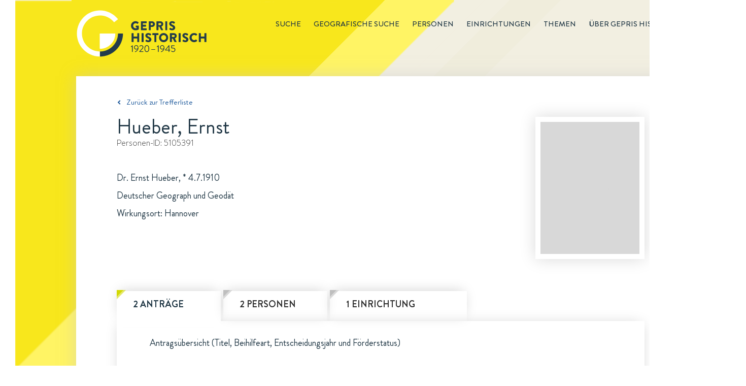

--- FILE ---
content_type: text/html; charset=utf-8
request_url: https://gepris-historisch.dfg.de/person/5105391?
body_size: 74147
content:

  <html lang="de">
    <head>
      <meta charset="utf-8">
      <link rel="icon" href="/img/icons/gehis-favicon.ico" type="image/x-icon" />
      <title data-react-helmet="true">Hueber, Ernst in GEPRIS Historisch | DFG</title>
      <meta data-react-helmet="true" name="description" content="Dr. Ernst Hueber, Deutscher Geograph und Geodät, ist eine Person in GEPRIS Historisch, dem Nachweissystem historischer DFG-Projekte."/>
      
      <link rel="stylesheet" href="/css/style.css" />
      <link rel="stylesheet" href="/css/common.css" />
      <link rel="stylesheet" href="/css/start.css" />
      <link rel="stylesheet" href="/css/redaktionsseiten.css" />
      <style id="jss-server-side">.MuiButtonBase-root {
  color: inherit;
  border: 0;
  cursor: pointer;
  margin: 0;
  display: inline-flex;
  outline: 0;
  padding: 0;
  position: relative;
  align-items: center;
  user-select: none;
  border-radius: 0;
  vertical-align: middle;
  -moz-appearance: none;
  justify-content: center;
  text-decoration: none;
  background-color: transparent;
  -webkit-appearance: none;
  -webkit-tap-highlight-color: transparent;
}
.MuiButtonBase-root::-moz-focus-inner {
  border-style: none;
}
.MuiButtonBase-root.Mui-disabled {
  cursor: default;
  pointer-events: none;
}
@media print {
  .MuiButtonBase-root {
    color-adjust: exact;
  }
}
  .MuiIconButton-root {
    flex: 0 0 auto;
    color: rgba(0, 0, 0, 0.54);
    padding: 12px;
    overflow: visible;
    font-size: 1.5rem;
    text-align: center;
    transition: background-color 150ms cubic-bezier(0.4, 0, 0.2, 1) 0ms;
    border-radius: 50%;
  }
  .MuiIconButton-root:hover {
    background-color: rgba(0, 0, 0, 0.04);
  }
  .MuiIconButton-root.Mui-disabled {
    color: rgba(0, 0, 0, 0.26);
    background-color: transparent;
  }
@media (hover: none) {
  .MuiIconButton-root:hover {
    background-color: transparent;
  }
}
  .MuiIconButton-edgeStart {
    margin-left: -12px;
  }
  .MuiIconButton-sizeSmall.MuiIconButton-edgeStart {
    margin-left: -3px;
  }
  .MuiIconButton-edgeEnd {
    margin-right: -12px;
  }
  .MuiIconButton-sizeSmall.MuiIconButton-edgeEnd {
    margin-right: -3px;
  }
  .MuiIconButton-colorInherit {
    color: inherit;
  }
  .MuiIconButton-colorPrimary {
    color: #3f51b5;
  }
  .MuiIconButton-colorPrimary:hover {
    background-color: rgba(63, 81, 181, 0.04);
  }
@media (hover: none) {
  .MuiIconButton-colorPrimary:hover {
    background-color: transparent;
  }
}
  .MuiIconButton-colorSecondary {
    color: #f50057;
  }
  .MuiIconButton-colorSecondary:hover {
    background-color: rgba(245, 0, 87, 0.04);
  }
@media (hover: none) {
  .MuiIconButton-colorSecondary:hover {
    background-color: transparent;
  }
}
  .MuiIconButton-sizeSmall {
    padding: 3px;
    font-size: 1.125rem;
  }
  .MuiIconButton-label {
    width: 100%;
    display: flex;
    align-items: inherit;
    justify-content: inherit;
  }
  .MuiSvgIcon-root {
    fill: currentColor;
    width: 1em;
    height: 1em;
    display: inline-block;
    font-size: 1.5rem;
    transition: fill 200ms cubic-bezier(0.4, 0, 0.2, 1) 0ms;
    flex-shrink: 0;
    user-select: none;
  }
  .MuiSvgIcon-colorPrimary {
    color: #3f51b5;
  }
  .MuiSvgIcon-colorSecondary {
    color: #f50057;
  }
  .MuiSvgIcon-colorAction {
    color: rgba(0, 0, 0, 0.54);
  }
  .MuiSvgIcon-colorError {
    color: #f44336;
  }
  .MuiSvgIcon-colorDisabled {
    color: rgba(0, 0, 0, 0.26);
  }
  .MuiSvgIcon-fontSizeInherit {
    font-size: inherit;
  }
  .MuiSvgIcon-fontSizeSmall {
    font-size: 1.25rem;
  }
  .MuiSvgIcon-fontSizeLarge {
    font-size: 2.1875rem;
  }
  .MuiCollapse-root {
    height: 0;
    overflow: hidden;
    transition: height 300ms cubic-bezier(0.4, 0, 0.2, 1) 0ms;
  }
  .MuiCollapse-entered {
    height: auto;
    overflow: visible;
  }
  .MuiCollapse-hidden {
    visibility: hidden;
  }
  .MuiCollapse-wrapper {
    display: flex;
  }
  .MuiCollapse-wrapperInner {
    width: 100%;
  }
  .jss12 {
    width: 1200px;
    z-index: 10;
    position: relative;
    box-shadow: 0 0 28px rgba(197,197,197,0.5);
    padding-left: 80px;
    padding-right: 80px;
    background-color: #fff;
  }
  .jss12.startseite {
    width: 1440px;
    height: 499px;
    background: url("/components/img/background/Hintergrund-Startseite-PaperWrap.png") #ffffff no-repeat;
    margin-left: -120px;
    padding-left: 0;
    padding-right: 0;
  }
  .jss13 {
    clear: both;
    margin-top: 55px;
    padding-bottom: 21px;
  }
  .jss14 {
    display: inline;
    font-size: 14px;
    margin-right: 40px;
  }
  .jss14 [class^="gehis-"]::before {
    margin-left: 10px;
  }
  .jss15 {
    font-size: 15px;
    font-family: "Brandon Grotesque", sans-serif;
    font-weight: normal;
    line-height: 22px;
    padding-top: 40px;
    padding-bottom: 18px;
  }
  .jss15.gehis-pfeil-zuruck-zur-liste a {
    color: #1E599B;
  }
  .jss16 > h1 {
    color: #203745;
    font-size: 40px;
  }
  .jss16 .fall-id, .jss16 .einrichtung-id, .jss16 .person-id {
    color: #333333;
    font-size: 16px;
    font-family: "BrandonTextW01-Light", sans-serif;
    line-height: 23px;
    margin-bottom: 40px;
  }
  .jss16 .fall-details, .jss16 .einrichtung-details, .jss16 .person-details {
    color: #203745;
    font-size: 18px;
    line-height: 35px;
    margin-bottom: 135px;
  }
  .jss16 .fall-details a {
    text-decoration: underline;
  }
  .jss16 .fall-details a:hover {
    color: #1E599B;
  }
  .jss16 .root-einrichtung {
    color: #1E599B;
    font-size: 18px;
    line-height: 35px;
    text-decoration: underline;
  }
  .jss16 h2 {
    font-size: 18px;
    margin-top: 25px;
    font-weight: 500;
    line-height: 26px;
  }
  .jss16 .person-bild {
    float: right;
    padding: 10px;
    box-shadow: 0 0 30px rgba(0, 0, 0, 0.15);
    margin-left: 30px;
  }
  .jss16 .einrichtung-details p {
    margin-bottom: 15px;
  }
  .jss16 .einrichtung-details a {
    color: #1E599B;
    text-decoration: underline;
  }
  .jss17 {
    font-size: 18px;
    font-family: "Brandon Grotesque", sans-serif;
    font-weight: bold;
    line-height: 26px;
    margin-bottom: 66px;
  }
  .jss17 figure {
    clear: both;
    display: block;
    box-shadow: 0 0 26px -7px rgba(0, 0, 0, 0.21);
    margin-left: 0;
  }
  .jss17 > input, .jss17 figure > div {
    display: none;
  }
  .jss17 figure > div {
    color: #203745;
    width: 100%;
    padding: 30px;
    font-size: 18px;
    font-family: "Brandon Grotesque", sans-serif;
    font-weight: normal;
    line-height: 26px;
  }
  .jss17 #tab-faelle:checked ~ figure .tab-faelle, .jss17 #tab-personen:checked ~ figure .tab-personen, .jss17 #tab-einrichtungen:checked ~ figure .tab-einrichtungen, .jss17 #tab-untereinrichtungen:checked ~ figure .tab-untereinrichtungen {
    display: block;
  }
  .jss17 #tab-faelle ~ nav label[for="tab-faelle"]::before, .jss17 #tab-personen ~ nav label[for="tab-personen"]::before, .jss17 #tab-einrichtungen ~ nav label[for="tab-einrichtungen"]::before, .jss17 #tab-untereinrichtungen ~ nav label[for="tab-untereinrichtungen"]::before {
    top: -2px;
    left: 0;
    width: 16px;
    height: 16px;
    content: url(/components/img/icons/Etikett-Inaktiv-Fall.svg);
    position: absolute;
  }
  .jss17 #tab-faelle:checked ~ nav label[for="tab-faelle"]::after, .jss17 #tab-personen:checked ~ nav label[for="tab-personen"]::after, .jss17 #tab-einrichtungen:checked ~ nav label[for="tab-einrichtungen"]::after, .jss17 #tab-untereinrichtungen:checked ~ nav label[for="tab-untereinrichtungen"]::after {
    top: 10px;
    left: 0;
    color: #203745;
    width: 205px;
    height: 10px;
    content: url(/components/img/background/whitespace-tabs-205x60px.png);
    z-index: -10;
    position: absolute;
  }
  .jss17 #tab-einrichtungen:checked ~ nav label[for="tab-einrichtungen"]::after {
    content: url(/components/img/background/whitespace-tabs-270x60px.png);
  }
  .jss17 #tab-untereinrichtungen:checked ~ nav label[for="tab-untereinrichtungen"]::after {
    width: 240px;
    content: url(/components/img/background/whitespace-tabs-435x60px.png);
  }
  .jss17 nav label {
    color: #203745;
    float: left;
    padding: 13px 32px 20px;
  }
  .jss17 #tab-faelle ~ nav label[for="tab-faelle"], .jss17 #tab-personen ~ nav label[for="tab-personen"] {
    width: 205px;
    margin-right: 5px;
  }
  .jss17 #tab-untereinrichtungen ~ nav label[for="tab-untereinrichtungen"] {
    width: 435px;
    margin-right: 5px;
  }
  .jss17 #tab-einrichtungen ~ nav label[for="tab-einrichtungen"] {
    width: 270px;
    margin-right: 5px;
  }
  .jss17 #tab-faelle:checked ~ nav label[for="tab-faelle"], .jss17 #tab-personen:checked ~ nav label[for="tab-personen"], .jss17 #tab-einrichtungen:checked ~ nav label[for="tab-einrichtungen"], .jss17 #tab-untereinrichtungen:checked ~ nav label[for="tab-untereinrichtungen"] {
    color: #203745;
    position: relative;
    box-shadow: 0 -5px 26px -7px rgba(0, 0, 0, 0.21);
  }
  .jss17 #tab-faelle ~ nav label[for="tab-faelle"], .jss17 #tab-personen ~ nav label[for="tab-personen"], .jss17 #tab-einrichtungen ~ nav label[for="tab-einrichtungen"], .jss17 #tab-untereinrichtungen ~ nav label[for="tab-untereinrichtungen"] {
    color: #333333;
    z-index: 100;
    position: relative;
    box-shadow: 0 -5px 26px -7px rgba(0, 0, 0, 0.21);
    text-transform: uppercase;
  }
  .jss17 #tab-faelle:checked ~ nav label[for="tab-faelle"]:before {
    top: -2px;
    left: 0;
    width: 16px;
    height: 16px;
    content: url(/components/img/icons/Etikett-Fall.svg);
    position: absolute;
  }
  .jss17 #tab-personen:checked ~ nav label[for="tab-personen"]:before {
    top: -2px;
    left: 0;
    width: 16px;
    height: 16px;
    content: url(/components/img/icons/Etikett-Person.svg);
    position: absolute;
  }
  .jss17 #tab-einrichtungen:checked ~ nav label[for="tab-einrichtungen"]:before, .jss17 #tab-untereinrichtungen:checked ~ nav label[for="tab-untereinrichtungen"]:before {
    top: -2px;
    left: 0;
    width: 16px;
    height: 16px;
    content: url(/components/img/icons/Etikett-Institution.svg);
    position: absolute;
  }
  .jss17 ul {
    margin-top: 44px;
  }
  .jss17 li a {
    color: #1E599B;
  }
  .jss17 li {
    margin-bottom: 15px;
  }
  .jss17 ul.collapsible-list {
    margin-top: 0;
    margin-left: 20px;
    margin-bottom: 0;
  }
  .jss17 ul.collapsible-list li {
    margin-top: 0;
    margin-bottom: 5px;
  }
  .jss17 button {
    padding: 0;
  }
  .jss17 button:hover {
    background-color: transparent;
  }
  .jss17 .tab-personen.einrichtung p:first-of-type, .jss17 .tab-personen.person p:first-of-type, .jss17 .tab-einrichtungen.fall p:first-of-type, .jss17 .tab-personen.fall p:first-of-type {
    margin-left: 35px;
  }
  .jss17 .tab-personen li {
    display: flex;
  }
  .jss17 .tab-personen p {
    margin-left: 35px;
    margin-bottom: 40px;
  }
  .jss17 .tab-personen.fall li .person-name {
    width: 630px;
  }
  .jss17 li .person-margin {
    width: 20px;
    margin-right: 15px;
  }
  .jss17 .tab-personen.einrichtung li.birthdate {
    font-size: 16px;
    margin-left: -20px;
    margin-bottom: 10px;
  }
  .jss17 .tab-personen.einrichtung li.einrichtung:first-of-type {
    margin-top: 10px;
  }
  .jss17 .tab-personen.einrichtung .collapsible-list li:last-of-type {
    margin-bottom: 15px;
  }
  .jss17 .tab-personen.person li.birthdate {
    font-size: 16px;
    margin-left: -20px;
    margin-bottom: 10px;
  }
  .jss17 .tab-personen.person li.einrichtung:first-of-type {
    margin-top: 10px;
  }
  .jss17 .tab-personen.person .collapsible-list li:last-of-type {
    margin-bottom: 15px;
  }
  .jss17 .tab-personen.fall li.birthdate {
    font-size: 16px;
    margin-left: -20px;
    margin-bottom: 10px;
  }
  .jss17 .tab-personen.fall li.einrichtung:first-of-type {
    margin-top: 10px;
  }
  .jss17 .tab-personen.fall .collapsible-list li:last-of-type {
    margin-bottom: 15px;
  }
  .jss17 .tab-faelle.einrichtung p:first-of-type, .jss17 .tab-faelle.fall p:first-of-type, .jss17 .tab-faelle.person p:first-of-type, .jss17 .tab-untereinrichtungen.einrichtung p:first-of-type {
    margin-left: 35px;
  }
  .jss17 .tab-faelle li {
    display: flex;
  }
  .jss17 li .fall-margin {
    width: 20px;
    margin-right: 15px;
  }
  .jss17 li .fall-titel, .jss17 li .fall-foerderung, .jss17 li .fall-jahr {
    padding-right: 10px;
  }
  .jss17 li .fall-titel {
    width: 608px;
  }
  .jss17 li .fall-foerderung {
    width: 160px;
  }
  .jss17 li .fall-jahr {
    width: 70px;
  }
  .jss17 .tab-faelle p {
    margin-left: 35px;
    margin-bottom: 45px;
  }
  .jss17 .tab-faelle ul {
    margin-top: 0;
    margin-bottom: 0;
  }
  .jss17 .tab-faelle .fall-titel li {
    margin-bottom: 0;
  }
  .jss17 .tab-faelle.einrichtung .MuiCollapse-wrapperInner li.birthdate {
    margin-top: 5px;
  }
  .jss17 .tab-faelle.einrichtung .MuiCollapse-wrapperInner li:last-of-type {
    margin-bottom: 15px;
  }
  .jss17 .tab-einrichtungen.person p:first-of-type {
    margin-left: 35px;
  }
  .jss17 .tab-einrichtungen li {
    display: flex;
  }
  .jss17 .tab-einrichtungen.person .einrichtung-titel ul li:first-of-type {
    margin-top: 10px;
  }
  .jss17 li .einrichtung-margin {
    width: 20px;
    margin-right: 15px;
  }
  .jss17 ul.untereinrichtungen {
    margin-top: 15px;
    margin-left: 30px;
    margin-bottom: 0;
  }
  .jss17 .tab-untereinrichtungen ul.untereinrichtungen {
    margin-left: 0;
  }
  .jss17 .tab-untereinrichtungen.einrichtung li {
    margin-left: 35;
  }
  .jss17 .tab-untereinrichtungen p                  .jss17 .tab-einrichtungen p {
    margin-left: 35px;
    margin-bottom: 40px;
  }
  .jss17 nav label:hover {
    color: #1E599B;
  }
  .jss18 {
    font-size: 18px;
    margin-top: 66px;
    line-height: 26px;
    margin-bottom: 130px;
    padding-right: 20px;
  }
  .jss18 .quellen, .jss18 .links {
    width: 100%;
  }
  .jss18 h2 {
    color: #203745;
    font-size: 18px;
    font-weight: 500;
    line-height: 26px;
    margin-bottom: 5px;
  }
  .jss18 a {
    color: #1E599B;
  }
  .jss18 .bildnachweis {
    margin-top: 60px;
  }
  .jss18 .bildnachweis h2 {
    font-size: 16px;
  }
  .jss18 .bildnachweis li {
    font-size: 16px;
  }
  .jss1 {
    height: 150px;
  }
  .jss2 {
    width: 1440px;
    margin: 0 0 0 30px;
    position: relative;
    background: url("/components/img/background/dreiecke-gelb.png") 0 0 no-repeat,
                   url("/components/img/background/Hintergrund-rotiert-1440x3000px.svg") #f4f1e6 0 0 no-repeat;
  }
  .jss2::before {
    height: 100%;
  }
  .jss3 {
    margin: 0 auto;
    max-width: 1200px;
  }
  .jss4 {
    float: right;
    font-size: 15px;
    margin-top: 36px;
    font-weight: 500;
    line-height: 22px;
    text-transform: uppercase;
  }
  .jss4 .main-menu-item {
    display: inline;
    list-style-type: none;
  }
  .jss4 .main-menu-item a {
    color: inherit;
    padding-left: 25px;
    text-decoration: none;
  }
  .jss4 .main-menu-item.active {
    margin-left: 25px;
    border-bottom: 1px solid #203745;
    padding-bottom: 1px;
  }
  .jss4 .main-menu-item a:hover {
    color: #1E599B;
  }
  .jss4 .main-menu-item a:visited {
    color: inherit;
  }
  .jss5 .gehis-logo {
    float: left;
  }
  .jss5 .gehis-logo a {
    float: left;
    display: inline-block;
    margin-top: 20px;
  }
  .jss6 {
    width: 1440px;
    z-index: 1;
    margin-top: -25px;
    padding-top: 50px;
    padding-left: 120px;
    padding-right: 125px;
    padding-bottom: 60px;
    background-color: #f0dc1c;
  }
  .jss7.gehis-logo {
    float: left;
  }
  .jss7.dfg-logo {
    float: right;
    margin-top: 7px;
  }
  .jss8 {
    color: #ffffff;
    padding: 20px 125px 25px 120px;
    font-size: 14px;
    background-color: #203745;
  }
  .jss8 .copyright {
    float: left;
  }
  .jss8 ul {
    float: right;
  }
  .jss8 .site-map-item {
    display: inline;
  }
  .jss8 .site-map-item:after {
    width: 1em;
    content: "|";
    display: inline-block;
    position: relative;
    text-align: center;
  }
  .jss8 .site-map-item:last-child::after {
    display: none;
  }
  .jss8 .site-map-item a {
    color: #ffffff;
    text-decoration: none;
  }
  .jss8 .site-map-item a:hover {
    text-decoration: underline;
  }
  .jss8 .site-map-item a:visited {
    color: #ffffff;
  }
  .jss10 {
    bottom: 0px;
    z-index: 10;
    position: sticky;
    background: red;
  }
  .jss11 {
    left: 1400px;
    width: 31px;
    bottom: 170px;
    height: 31px;
    position: absolute;
    background: url("/components/img/icons/Top-of-Page-Normal.svg") 0 0 no-repeat;
    transition: opacity .5s, visibility .5s;
  }
  .jss11:hover {
    background: url("/components/img/icons/Top-of-Page-Hover.svg") 0 0 no-repeat;
  }
  .jss11.fadeIn {
    opacity: 1;
    visibility: visible;
  }
  .jss11.fadeOut {
    opacity: 0;
    visibility: hidden;
  }</style>
    </head>
    <body  >
      <script defer src="https://consent.dfg.de/cookiebanner/cookieconsent.js"></script>
      
  <!-- Matomo Tag Manager -->
  <script type="text/plain" data-cookiecategory="analytics">
    var _mtm = _mtm || [];
    _mtm.push({'mtm.startTime': (new Date().getTime()), 'event': 'mtm.Start'});
    var d=document, g=d.createElement('script'), s=d.getElementsByTagName('script')[0];
    g.type='text/javascript'; g.async=true; g.defer=true; g.src='https://log.dfg.de/js/container_ZhjYPdNA.js'; s.parentNode.insertBefore(g,s);
  </script>
  <!-- End Matomo Tag Manager -->

      <div id="root"><div class="jss2"><div class="jss3"><header class="jss1"><div class="jss5"><div class="gehis-logo"><a target="_self" href="/"><img src="/components/img/logos/gepris-historisch-logo.svg" width="257px" height="92px" alt="Logo: GEPRIS historisch"/></a></div><nav class="jss4"><ul><li class="main-menu-item"><a target="_self" href="/search?">Suche</a></li><li class="main-menu-item"><a target="_self" href="/map">Geografische Suche</a></li><li class="main-menu-item"><a target="_self" href="/register/personen?">Personen</a></li><li class="main-menu-item"><a target="_self" href="/register/einrichtungen?">Einrichtungen</a></li><li class="main-menu-item"><a target="_self" href="/editorial/themen">Themen</a></li><li class="main-menu-item"><a target="_self" href="/editorial/about">Über GEPRIS historisch</a></li></ul></nav></div></header><div class="jss9"><div class="jss12"><div class="jss15 gehis-pfeil-zuruck-zur-liste"><a target="_self" href="/search?">Zurück zur Trefferliste</a></div><div class="jss16 person"><div class="person-bild"><img src="/components/img/personenbilder/detailsicht/person-platzhalter-lightgrey-195x260px.png" alt=""/></div><h1><span class="person-name">Hueber, Ernst</span></h1><p class="person-id">Personen-ID: <!-- -->5105391</p><div class="person-details"><p>Dr. Ernst Hueber, * 4.7.1910</p><p>Deutscher Geograph und Geodät</p><p>Wirkungsort: Hannover</p></div></div><div class="jss17"><input type="radio" value="faelle" id="tab-faelle" checked="" name="tabs"/><input type="radio" value="personen" id="tab-personen" name="tabs"/><input type="radio" value="einrichtungen" id="tab-einrichtungen" name="tabs"/><nav><label for="tab-faelle">2 Anträge</label><label for="tab-personen">2 Personen</label><label for="tab-einrichtungen">1 Einrichtung</label></nav><figure><div class="tab-faelle person"><p>Antragsübersicht (Titel, Beihilfeart, Entscheidungsjahr und Förderstatus)</p><ul><li><div class="fall-margin"></div><div class="fall-titel"><ul><li><a target="_self" href="/fall/118356?">Arbeiten auf dem Sachgebiet Kartographie</a></li><li><span>Stipendium beantragt durch</span><pre> </pre><a target="_self" href="/person/5108788?">Erich Obst</a></li></ul></div><div class="fall-foerderung">Stipendium</div><div class="fall-jahr">1938</div><div class="fall-status">bewilligt</div></li><li><div class="fall-margin"></div><div class="fall-titel"><ul><li><a target="_self" href="/fall/118357?">Teilnahme am Internationalen Kongress für Photogrammetrie</a></li><div class="MuiCollapse-root MuiCollapse-entered" style="min-height:0px"><div class="MuiCollapse-wrapper"><div class="MuiCollapse-wrapperInner"><li><span>Antragsbeteiligt(e)<span>: </span></span><span><a target="_self" href="/person/5102977?">Finsterwalder, Richard</a></span></li></div></div></div></ul></div><div class="fall-foerderung">Reisebeihilfe</div><div class="fall-jahr">1938</div><div class="fall-status">bewilligt</div></li></ul></div><div class="tab-personen person"><p>Gemeinsame Antragstellung mit folgenden Personen</p><ul><li><div class="person-margin"><button class="MuiButtonBase-root MuiIconButton-root" tabindex="0" type="button"><span class="MuiIconButton-label"><svg class="MuiSvgIcon-root" focusable="false" viewBox="0 0 24 24" aria-hidden="true"><path d="M16.59 8.59L12 13.17 7.41 8.59 6 10l6 6 6-6z"></path></svg></span></button></div><div class="person-name"><a target="_self" href="/person/5102977?"><span class="name">Finsterwalder, Richard</span></a></div></li><li><div class="person-margin"><button class="MuiButtonBase-root MuiIconButton-root" tabindex="0" type="button"><span class="MuiIconButton-label"><svg class="MuiSvgIcon-root" focusable="false" viewBox="0 0 24 24" aria-hidden="true"><path d="M16.59 8.59L12 13.17 7.41 8.59 6 10l6 6 6-6z"></path></svg></span></button></div><div class="person-name"><a target="_self" href="/person/5108788?"><span class="name">Obst, Erich</span></a></div></li></ul></div><div class="tab-einrichtungen person"><p>Wirkungsort</p><ul><li><div class="einrichtung-margin"></div><div class="einrichtung-titel"><a target="_self" href="/einrichtung/2425?">Technische Hochschule Hannover</a><span>, <a target="_self" href="/einrichtung/14103?">Geodätisches Institut</a></span></div></li></ul></div></figure></div><div class="jss18"><div class="links"><h2>Weiterführende Informationen zur Person</h2><ul><li class="gehis-external-link-icon"><a target="_blank" href="https://lobid.org/gnd/1066613133">Gemeinsame Normdatei (GND) 1066613133</a></li><li class="gehis-external-link-icon"><a target="_blank" href="http://www.deutsche-biographie.de/gnd1066613133.html">Deutsche Biographie</a></li><li class="gehis-external-link-icon"><a target="_blank" href="https://www.deutsche-digitale-bibliothek.de/search/newspaper?query=%22Ernst+Hueber%22&amp;fromDay=1&amp;fromMonth=1&amp;fromYear=1910&amp;toDay=29&amp;toMonth=12&amp;toYear=1950">Namensrecherche im Zeitungsportal der Deutschen Digitalen Bibliothek</a></li><li class="gehis-external-link-icon"><a target="_blank" href="https://anno.onb.ac.at/anno-suche#searchMode=simple&amp;query=%22Ernst+Hueber%22&amp;from=1&amp;selectedFilters=date%3A%5B1910+TO+2022%5D">Namensrecherche in Anno, dem Zeitungsportal der Österreichischen Nationalbibliothek</a></li><li class="gehis-external-link-icon"><a target="_blank" href="https://www.wikidata.org/wiki/Q107164832">WIKIDATA Q107164832</a></li></ul></div></div><div class="jss13"><ul><li class="jss14 aktualisierungsdatum">Zuletzt aktualisiert: <span>05.12.2025 09:11</span></li><li class="jss14 drucken"><a href="#">Drucken<i class="gehis-print"></i></a></li><li class="jss14 teilen"><span class="shareLink">Teilen</span><a target="_blank" class="gehis-facebook" href="https://www.facebook.com/sharer/sharer.php?u=http://gepris-historisch.dfg.de" rel="noopener noreferrer"></a><a target="_blank" class="gehis-twitter" href="https://twitter.com/share?text=GEPRIS%20Historisch%20-%20%20DFG%20F%C3%B6rderung%20von%201920%20bis%201945.&amp;url=http://gepris-historisch.dfg.de" rel="noopener noreferrer"></a></li></ul></div></div></div></div><footer><div class="jss6"><div class="identBereich"><a target="_blank" class="jss7 dfg-logo" href="https://www.dfg.de" rel="noopener noreferrer"><img src="/components/img/logos/dfg-logo.svg" alt="Logo Footer: DFG" width="170"/></a></div></div><div class="jss8"><div class="copyright">© DFG <!-- -->2026</div><ul><li class="site-map-item"><a target="_self" href="/">Startseite</a></li><li class="site-map-item"><a target="_self" href="/editorial/about">Über GEPRIS Historisch</a></li><li class="site-map-item"><a target="_self" href="/editorial/impressum">Impressum</a></li><li class="site-map-item"><a target="_blank" href="/editorial/datenschutzhinweise" rel="noopener noreferrer">Datenschutz</a></li></ul></div></footer><div class="jss10"><div class="jss11 fadeOut"></div></div></div></div>
      <script>window.appContext = {"initialState":{"search":{"presets":{"deutsche-atlantische-expedition":{"description":"Deutsche Atlantische Expedition","query":{"entityType":"fall","q":"fall_titel:'Deutsche Atlantische Expedition'"}},"tumorfarm":{"description":"Tumorfarm","query":{"entityType":"fall","q":"fall_titel:'tumorfarm' OR fall_kommentar:'tumorfarm'"}},"sprengkommission":{"description":"Sprengkommission","query":{"entityType":"fall","q":"fall_titel:'sprengkommission' OR fall_kommentar:'sprengkommission'"}},"vertreibung":{"description":"Vertreibung","query":{"entityType":"person","sort":true,"q":"link:('vertriebener' OR 'vertriebene')"}},"frauen":{"description":"Frauen","query":{"entityType":"person","geschlecht":"w,W","sort":true}},"privatgelehrte":{"description":"Privatgelehrte","query":{"entityType":"person","q":"person_kurztext:('Privatgelehrter' OR 'Privatgelehrte')"}},"meister-eckhart":{"description":"Meister Eckhart","query":{"entityType":"fall","q":"+fall_titel:('meister' AND 'eckhart') -id:149038 -id:108245"}},"thesaurus-linguae-latinae":{"description":"Thesaurus Linugae Latinae","query":{"entityType":"fall","q":"+fall_titel:('thesaurus' AND 'linguae')"}},"monumenta-germaniae-historica":{"description":"Monumenta Germaniae Historica","query":{"entityType":"fall","q":"fall_titel:'monumenta germaniae' OR fall_kommentar:'monumenta germaniae'"}},"generalplan-ost":{"description":"Generalplan Ost","query":{"entityType":"fall","q":"link:'generalplan ost'"}},"reichsarbeitsgemeinschaft-fuer-raumforschung":{"description":"Reichsarbeitsgemeinschaft für Raumforschung","query":{"entityType":"fall","q":"link:'Reichsarbeitsgemeinschaft für Raumforschung'"}},"emergency_fonds":{"description":"Emergency Fonds (Emergency Society for German and Austrian Science and Art, New York, USA)","query":{"entityType":"fall","q":"fall_finanzierungsquelle:'Emergency Society for German and Austrian Science and Art'"}},"rockefeller_fonds":{"description":"Rockefeller-Fonds (Rockefeller Foundation und Laura Spelman Rockefeller Memorial, USA)","query":{"entityType":"fall","q":"fall_kommentar:'Rockefeller Foundation' AND NOT id:('115246' OR '133445' OR '143573' OR '147413' OR '131614' OR '128725')"}},"chemie_fonds":{"description":"Chemie-Fonds (Hajimi Hoshi, Japan)","query":{"entityType":"fall","q":"fall_finanzierungsquelle:'Japan-(Chemie-) Ausschusses'"}},"elektrophysik_fonds":{"description":"Elektrophysik-Fonds (General Electric Company, USA, Siemens & Halske A.-G. und Allgemeine Elektrizitäts-Gesellschaft (beide Berlin)","query":{"entityType":"fall","q":"fall_finanzierungsquelle:'Elektrophysik-Ausschusses'"}},"fonds_dpg":{"description":"Fonds der Deutschen Physikalischen Gesellschaft","query":{"entityType":"fall","q":"fall_finanzierungsquelle:'Deutschen Physikalischen Gesellschaft'"}},"oesterreichisch_deutsche_wissenschaftshilfe":{"description":"Österreichisch-Deutsche Wissenschaftshilfe (ÖDW)","query":{"entityType":"fall","q":"fall_finanzierungsquelle:'Österreichisch-Deutschen Wissenschaftshilfe'"}},"wissenschaftliche_akademikerhilfe":{"description":"Wissenschaftliche Akademikerhilfe","query":{"entityType":"fall","q":"fall_finanzierungsquelle:'Wissenschaftlichen Akademikerhilfe'"}},"volksdeutsche_wissenschaftshilfe":{"description":"Volksdeutsche Wissenschaftshilfe (VDW)","query":{"entityType":"fall","q":"fall_finanzierungsquelle:'Volksdeutsche Wissenschaftshilfe'"}},"roche_fonds":{"description":"Roche-Fonds (Fa. Hoffmann-La Roche, Basel)","query":{"entityType":"fall","q":"fall_finanzierungsquelle:'Roche-Fonds'"}},"kriegseinsatz":{"description":"Kriegseinsatz der Geisteswissenschaften","query":{"entityType":"fall","q":"link:'Kriegseinsatz der Geisteswissenschaften'"}},"antraege":{"description":"Geräte-Bewilligungen","query":{"entityType":"fall","beihilfeart":"3","fallstatus":"1","q":"'Quarzspektrographen'"}},"supplementary":{"description":"'Supplementary List of Displaced German Scholars (1937)'","query":{"entityType":"person","sort":true,"q":"'Supplementary List of Displaced German Scholars (1937)'"}},"listof":{"description":"'List of Displaced German Scholars (1936)'","query":{"entityType":"person","sort":true,"q":"'List of Displaced German Scholars (1936)'"}},"emergency_commitee":{"description":"'Emergency Committee in aid of Displaced Foreign Scholars (1941)'","query":{"entityType":"person","sort":true,"q":"'Emergency Committee in aid of Displaced Foreign Scholars (1941)'"}},"nobelpreistraeger":{"description":"Von der DFG 1920 bis 1945 geförderte Nobelpreisträger","query":{"entityType":"person","sort":true,"q":"'Träger des'"}},"bodenforschung":{"description":"'Anträge der Fachsparte Bodenforschung (Geologie, Geophysik, Mineralogie)'","query":{"entityType":"fall","sort":true,"fachsparte":"1"}},"bergwesen":{"description":"'Anträge der Fachsparte Berg- und Hüttenwesen'","query":{"entityType":"fall","sort":true,"fachsparte":"2"}},"forstforschung":{"description":"'Anträge der Fachsparte Forst- und Holzforschung'","query":{"entityType":"fall","sort":true,"fachsparte":"3"}},"physik":{"description":"'Anträge der Fachsparte Physik (Mathematik, Astronomie, Meteorologie); Maschinenbau'","query":{"entityType":"fall","sort":true,"fachsparte":"4"}},"eisen":{"description":"'Anträge der Fachsparte Eisen und Stahl'","query":{"entityType":"fall","sort":true,"fachsparte":"5"}},"nichteisenmetalle":{"description":"'Anträge der Fachsparte Nichteisenmetalle'","query":{"entityType":"fall","sort":true,"fachsparte":"6"}},"elektrotechnik":{"description":"'Anträge der Fachsparte Elektrotechnik'","query":{"entityType":"fall","sort":true,"fachsparte":"7"}},"landbauwissenschaft":{"description":"'Landbauwissenschaft und Biologie (Zoologie und Botanik)'","query":{"entityType":"fall","sort":true,"fachsparte":"8"}},"wehrmedizin":{"description":"'Anträge der Fachsparte Wehrmedizin'","query":{"entityType":"fall","sort":true,"fachsparte":"9"}},"allgemeinemedizin":{"description":"'Anträge der Fachsparte Allgemeine Medizin'","query":{"entityType":"fall","sort":true,"fachsparte":"10"}},"treibstoffe":{"description":"'Anträge der Fachsparte Treibstoffe'","query":{"entityType":"fall","sort":true,"fachsparte":"11"}},"anorganische":{"description":"'Anträge der Fachsparte Anorganische und allgemeine Chemie'","query":{"entityType":"fall","sort":true,"fachsparte":"12"}},"organische":{"description":"'Anträge der Fachsparte Organische Chemie und Biochemie'","query":{"entityType":"fall","sort":true,"fachsparte":"13"}},"bevoelkerungspolitik":{"description":"'Anträge der Fachsparte Bevölkerungspolitik, Erbbiologie und Rassenpflege'","query":{"entityType":"fall","sort":true,"fachsparte":"14"}},"verkehrswesen":{"description":"'Anträge der Fachsparte Verkehrswesen'","query":{"entityType":"fall","sort":true,"fachsparte":"15"}},"kolonialwissenschaftliche":{"description":"'Anträge der Fachsparte Kolonialwissenschaftliche Abteilung'","query":{"entityType":"fall","sort":true,"fachsparte":"16"}},"veterinaermedizin":{"description":"'Anträge der Fachsparte Veterinärmedizin'","query":{"entityType":"fall","sort":true,"fachsparte":"17"}},"raumforschung":{"description":"'Anträge der Fachsparte Raumforschung'","query":{"entityType":"fall","sort":true,"fachsparte":"18"}},"maschinenbau":{"description":"'Maschinenbau'","query":{"entityType":"fall","sort":true,"fachsparte":"19"}},"biologie":{"description":"'Anträge der Fachsparte Biologie'","query":{"entityType":"fall","sort":true,"fachsparte":"20"}},"bauwesen":{"description":"'Anträge der Fachsparte Bauwesen (Hoch- und Tiefbau)'","query":{"entityType":"fall","sort":true,"fachsparte":"21"}},"mathematik":{"description":"'Anträge der Fachsparte Mathematik'","query":{"entityType":"fall","sort":true,"fachsparte":"22"}},"mineraloelforschung":{"description":"'Anträge der Fachsparte Mineralölforschung'","query":{"entityType":"fall","sort":true,"fachsparte":"25"}},"krebsforschung":{"description":"'Anträge der Fachsparte Krebsforschung'","query":{"entityType":"fall","sort":true,"fachsparte":"26"}},"aerodynamik":{"description":"'Anträge der Fachsparte Aerodynamik'","query":{"entityType":"fall","sort":true,"fachsparte":"27"}},"nahrungsmitteltechnik":{"description":"'Anträge der Fachsparte Nahrungsmitteltechnik'","query":{"entityType":"fall","sort":true,"fachsparte":"28"}},"faserstoff":{"description":"'Anträge der Fachsparte Faserstoff-Forschung'","query":{"entityType":"fall","sort":true,"fachsparte":"29"}},"kernphysik":{"description":"'Anträge der Fachsparte Kernphysik'","query":{"entityType":"fall","sort":true,"fachsparte":"30"}},"hochfrequenzforschung":{"description":"'Anträge der Fachsparte Hochfrequenzforschung'","query":{"entityType":"fall","sort":true,"fachsparte":"31"}},"fernsteuerungstechnik":{"description":"'Anträge der Fachsparte Fernsteuerungstechnik'","query":{"entityType":"fall","sort":true,"fachsparte":"32"}},"fettforschung":{"description":"'Anträge der Fachsparte Fettforschung'","query":{"entityType":"fall","sort":true,"fachsparte":"33"}},"waffentechnik":{"description":"'Anträge der Fachsparte Waffentechnik'","query":{"entityType":"fall","sort":true,"fachsparte":"34"}},"ballistik":{"description":"'Anträge der Fachsparte Ballistik'","query":{"entityType":"fall","sort":true,"fachsparte":"35"}},"strahlvortrieb":{"description":"'Anträge der Fachsparte Strahlvortrieb'","query":{"entityType":"fall","sort":true,"fachsparte":"36"}},"seuchenforschung":{"description":"'Anträge der Fachsparte Seuchenforschung'","query":{"entityType":"fall","sort":true,"fachsparte":"37"}},"sonderaufgaben":{"description":"'Anträge der Fachsparte Sonderaufgaben der erdkundlichen Forschung'","query":{"entityType":"fall","sort":true,"fachsparte":"38"}},"sprengstoffphysik":{"description":"'Anträge der Fachsparte Sprengstoffphysik'","query":{"entityType":"fall","sort":true,"fachsparte":"39"}},"werkstoffpruefung":{"description":"'Anträge der Fachsparte Werkstoffprüfung'","query":{"entityType":"fall","sort":true,"fachsparte":"40"}},"kunststoffe":{"description":"'Anträge der Fachsparte Kunststoffe'","query":{"entityType":"fall","sort":true,"fachsparte":"41"}},"empirische":{"description":"'Anträge der Fachsparte Empirische Wirtschaftsforschung'","query":{"entityType":"fall","sort":true,"fachsparte":"42"}},"munitionstechnik":{"description":"'Anträge der Fachsparte Munitionstechnik'","query":{"entityType":"fall","sort":true,"fachsparte":"43"}},"marinegeographie":{"description":"'Anträge der Fachsparte Marinegeographie'","query":{"entityType":"fall","sort":true,"fachsparte":"44"}}},"registerBuckets":{"msgValue":"Register","label":"Register","subBuckets":[{"prefix":"A","msgValue":"A","subBuckets":[{"lowerBound":"AA","upperBound":"AH","msgValue":"AA-AH"},{"lowerBound":"AI","upperBound":"AQ","msgValue":"AI-AQ"},{"lowerBound":"AR","upperBound":"AZ","msgValue":"AR-AZ"},{"prefix":"A","msgValue":"A","label":"Alle anzeigen"}]},{"prefix":"B","msgValue":"B","subBuckets":[{"lowerBound":"BA","upperBound":"BH","msgValue":"BA-BH"},{"lowerBound":"BI","upperBound":"BQ","msgValue":"BI-BQ"},{"lowerBound":"BR","upperBound":"BZ","msgValue":"BR-BZ"},{"prefix":"B","msgValue":"B","label":"Alle anzeigen"}]},{"prefix":"C","msgValue":"C","subBuckets":[{"lowerBound":"CA","upperBound":"CH","msgValue":"CA-CH"},{"lowerBound":"CI","upperBound":"CQ","msgValue":"CI-CQ"},{"lowerBound":"CR","upperBound":"CZ","msgValue":"CR-CZ"},{"prefix":"C","msgValue":"C","label":"Alle anzeigen"}]},{"prefix":"D","msgValue":"D","subBuckets":[{"lowerBound":"DA","upperBound":"DH","msgValue":"DA-DH"},{"lowerBound":"DI","upperBound":"DQ","msgValue":"DI-DQ"},{"lowerBound":"DR","upperBound":"DZ","msgValue":"DR-DZ"},{"prefix":"D","msgValue":"D","label":"Alle anzeigen"}]},{"prefix":"E","msgValue":"E","subBuckets":[{"lowerBound":"EA","upperBound":"EH","msgValue":"EA-EH"},{"lowerBound":"EI","upperBound":"EQ","msgValue":"EI-EQ"},{"lowerBound":"ER","upperBound":"EZ","msgValue":"ER-EZ"},{"prefix":"E","msgValue":"E","label":"Alle anzeigen"}]},{"prefix":"F","msgValue":"F","subBuckets":[{"lowerBound":"FA","upperBound":"FH","msgValue":"FA-FH"},{"lowerBound":"FI","upperBound":"FQ","msgValue":"FI-FQ"},{"lowerBound":"FR","upperBound":"FZ","msgValue":"FR-FZ"},{"prefix":"F","msgValue":"F","label":"Alle anzeigen"}]},{"prefix":"G","msgValue":"G","subBuckets":[{"lowerBound":"GA","upperBound":"GH","msgValue":"GA-GH"},{"lowerBound":"GI","upperBound":"GQ","msgValue":"GI-GQ"},{"lowerBound":"GR","upperBound":"GZ","msgValue":"GR-GZ"},{"prefix":"G","msgValue":"G","label":"Alle anzeigen"}]},{"prefix":"H","msgValue":"H","subBuckets":[{"lowerBound":"HA","upperBound":"HH","msgValue":"HA-HH"},{"lowerBound":"HI","upperBound":"HQ","msgValue":"HI-HQ"},{"lowerBound":"HR","upperBound":"HZ","msgValue":"HR-HZ"},{"prefix":"H","msgValue":"H","label":"Alle anzeigen"}]},{"prefix":"I","msgValue":"I","subBuckets":[{"lowerBound":"IA","upperBound":"IH","msgValue":"IA-IH"},{"lowerBound":"II","upperBound":"IQ","msgValue":"II-IQ"},{"lowerBound":"IR","upperBound":"IZ","msgValue":"IR-IZ"},{"prefix":"I","msgValue":"I","label":"Alle anzeigen"}]},{"prefix":"J","msgValue":"J","subBuckets":[{"lowerBound":"JA","upperBound":"JH","msgValue":"JA-JH"},{"lowerBound":"JI","upperBound":"JQ","msgValue":"JI-JQ"},{"lowerBound":"JR","upperBound":"JZ","msgValue":"JR-JZ"},{"prefix":"J","msgValue":"J","label":"Alle anzeigen"}]},{"prefix":"K","msgValue":"K","subBuckets":[{"lowerBound":"KA","upperBound":"KH","msgValue":"KA-KH"},{"lowerBound":"KI","upperBound":"KQ","msgValue":"KI-KQ"},{"lowerBound":"KR","upperBound":"KZ","msgValue":"KR-KZ"},{"prefix":"K","msgValue":"K","label":"Alle anzeigen"}]},{"prefix":"L","msgValue":"L","subBuckets":[{"lowerBound":"LA","upperBound":"LH","msgValue":"LA-LH"},{"lowerBound":"LI","upperBound":"LQ","msgValue":"LI-LQ"},{"lowerBound":"LR","upperBound":"LZ","msgValue":"LR-LZ"},{"prefix":"L","msgValue":"L","label":"Alle anzeigen"}]},{"prefix":"M","msgValue":"M","subBuckets":[{"lowerBound":"MA","upperBound":"MH","msgValue":"MA-MH"},{"lowerBound":"MI","upperBound":"MQ","msgValue":"MI-MQ"},{"lowerBound":"MR","upperBound":"MZ","msgValue":"MR-MZ"},{"prefix":"M","msgValue":"M","label":"Alle anzeigen"}]},{"prefix":"N","msgValue":"N","subBuckets":[{"lowerBound":"NA","upperBound":"NH","msgValue":"NA-NH"},{"lowerBound":"NI","upperBound":"NQ","msgValue":"NI-NQ"},{"lowerBound":"NR","upperBound":"NZ","msgValue":"NR-NZ"},{"prefix":"N","msgValue":"N","label":"Alle anzeigen"}]},{"prefix":"O","msgValue":"O","subBuckets":[{"lowerBound":"OA","upperBound":"OH","msgValue":"OA-OH"},{"lowerBound":"OI","upperBound":"OQ","msgValue":"OI-OQ"},{"lowerBound":"OR","upperBound":"OZ","msgValue":"OR-OZ"},{"prefix":"O","msgValue":"O","label":"Alle anzeigen"}]},{"prefix":"P","msgValue":"P","subBuckets":[{"lowerBound":"PA","upperBound":"PH","msgValue":"PA-PH"},{"lowerBound":"PI","upperBound":"PQ","msgValue":"PI-PQ"},{"lowerBound":"PR","upperBound":"PZ","msgValue":"PR-PZ"},{"prefix":"P","msgValue":"P","label":"Alle anzeigen"}]},{"prefix":"Q","msgValue":"Q","subBuckets":[{"lowerBound":"QA","upperBound":"QH","msgValue":"QA-QH"},{"lowerBound":"QI","upperBound":"QQ","msgValue":"QI-QQ"},{"lowerBound":"QR","upperBound":"QZ","msgValue":"QR-QZ"},{"prefix":"Q","msgValue":"Q","label":"Alle anzeigen"}]},{"prefix":"R","msgValue":"R","subBuckets":[{"lowerBound":"RA","upperBound":"RH","msgValue":"RA-RH"},{"lowerBound":"RI","upperBound":"RQ","msgValue":"RI-RQ"},{"lowerBound":"RR","upperBound":"RZ","msgValue":"RR-RZ"},{"prefix":"R","msgValue":"R","label":"Alle anzeigen"}]},{"prefix":"S","msgValue":"S","subBuckets":[{"lowerBound":"SA","upperBound":"SH","msgValue":"SA-SH"},{"lowerBound":"SI","upperBound":"SQ","msgValue":"SI-SQ"},{"lowerBound":"SR","upperBound":"SZ","msgValue":"SR-SZ"},{"prefix":"S","msgValue":"S","label":"Alle anzeigen"}]},{"prefix":"T","msgValue":"T","subBuckets":[{"lowerBound":"TA","upperBound":"TH","msgValue":"TA-TH"},{"lowerBound":"TI","upperBound":"TQ","msgValue":"TI-TQ"},{"lowerBound":"TR","upperBound":"TZ","msgValue":"TR-TZ"},{"prefix":"T","msgValue":"T","label":"Alle anzeigen"}]},{"prefix":"U","msgValue":"U","subBuckets":[{"lowerBound":"UA","upperBound":"UH","msgValue":"UA-UH"},{"lowerBound":"UI","upperBound":"UQ","msgValue":"UI-UQ"},{"lowerBound":"UR","upperBound":"UZ","msgValue":"UR-UZ"},{"prefix":"U","msgValue":"U","label":"Alle anzeigen"}]},{"prefix":"V","msgValue":"V","subBuckets":[{"lowerBound":"VA","upperBound":"VH","msgValue":"VA-VH"},{"lowerBound":"VI","upperBound":"VQ","msgValue":"VI-VQ"},{"lowerBound":"VR","upperBound":"VZ","msgValue":"VR-VZ"},{"prefix":"V","msgValue":"V","label":"Alle anzeigen"}]},{"prefix":"W","msgValue":"W","subBuckets":[{"lowerBound":"WA","upperBound":"WH","msgValue":"WA-WH"},{"lowerBound":"WI","upperBound":"WQ","msgValue":"WI-WQ"},{"lowerBound":"WR","upperBound":"WZ","msgValue":"WR-WZ"},{"prefix":"W","msgValue":"W","label":"Alle anzeigen"}]},{"prefix":"X","msgValue":"X","subBuckets":[{"lowerBound":"XA","upperBound":"XH","msgValue":"XA-XH"},{"lowerBound":"XI","upperBound":"XQ","msgValue":"XI-XQ"},{"lowerBound":"XR","upperBound":"XZ","msgValue":"XR-XZ"},{"prefix":"X","msgValue":"X","label":"Alle anzeigen"}]},{"prefix":"Y","msgValue":"Y","subBuckets":[{"lowerBound":"YA","upperBound":"YH","msgValue":"YA-YH"},{"lowerBound":"YI","upperBound":"YQ","msgValue":"YI-YQ"},{"lowerBound":"YR","upperBound":"YZ","msgValue":"YR-YZ"},{"prefix":"Y","msgValue":"Y","label":"Alle anzeigen"}]},{"prefix":"Z","msgValue":"Z","subBuckets":[{"lowerBound":"ZA","upperBound":"ZH","msgValue":"ZA-ZH"},{"lowerBound":"ZI","upperBound":"ZQ","msgValue":"ZI-ZQ"},{"lowerBound":"ZR","upperBound":"ZZ","msgValue":"ZR-ZZ"},{"prefix":"Z","msgValue":"Z","label":"Alle anzeigen"}]}]},"person/5105391/faelle":{"searchQuery":{"person":["5105391"],"entityType":["fall"]},"queryChanged":false,"searchResult":{"total":{"value":2,"relation":"eq","valueFmtd":"2"},"facets":{"entityType":{"fall":2,"person":2,"einrichtung":1},"entscheidungsjahr":{"1938":2},"fallstatus":{"1":2},"fachausschuss":{"12":2},"beihilfeart":{"4":1,"6":1},"geschlecht":{},"einrichtungsart":{},"jahre":{"1938":2},"prefix":{"A":1,"T":1},"prefint":{"AR-AZ":1,"TA-TH":1},"isRoot":{},"geohash":{}},"hits":[{"score":null,"data":{"id":118356,"type":"entity","titel":"Arbeiten auf dem Sachgebiet Kartographie","kommentar":"Die Arbeiten wurden im Rahmen der Gemeinschaftsarbeit \"Afrika-Forschungen nach dem Weltkriege\" durchgeführt.","schlagworte":[],"_ort":["Afrika","Hanover","Hannover","Deutschland","Breslau","Wrocław","Polen"],"name":null,"vorname":null,"nachname":null,"gz":"Hu 3/15/1","kurztext":null,"beantragteUnterstuetzung":null,"finanzierungsquelle":null,"fachsparte.bezeichnung":null,"fachausschuss.bezeichnung":"Geologie, Mineralogie, Geographie","dringlichkeitsstufe":null,"geburtsname":null,"weitereNamen":null,"links":null,"buendel.bezeichnung":null,"entityType":"fall","entscheidungsjahr":"1938","fallstatus":1,"fachausschuss":12,"beihilfeart":6,"jahre":[1938],"prefix":"A","prefint":"AR-AZ","text":"Arbeiten auf dem Sachgebiet Kartographie","geografika":[{"bezeichnung":"Afrika","kategorie":null,"land":null,"aliasse":[{"bezeichnung":"Hanover","klasse":null}]},{"bezeichnung":"Hannover","kategorie":null,"land":"Deutschland","aliasse":[{"bezeichnung":"Breslau","klasse":null}]},{"bezeichnung":"Wrocław","kategorie":null,"land":"Polen","aliasse":[]}],"personen":[{"id":5105391,"vorname":"Ernst","nachname":"Hueber","rolleKey":"Stipendiat"},{"id":5108788,"vorname":"Erich","nachname":"Obst","rolleKey":"Antragsteller"}],"faelle":[]},"matches":{},"facets":{"entityType":"fall","entscheidungsjahr":"1938","fallstatus":1,"fachausschuss":12,"beihilfeart":6,"jahre":[1938],"prefix":"A","prefint":"AR-AZ"}},{"score":null,"data":{"id":118357,"type":"entity","titel":"Teilnahme am Internationalen Kongress für Photogrammetrie","kommentar":"Da der Antragsteller zum 1.1.1939 eine Stelle am Institut für Meereskunde Berlin erhielt, wurde das Stipendium gelöscht.","schlagworte":[],"_ort":["Hannover","Deutschland","Hanover","Die Ewige Stadt","Rom","Roma","Italien"],"name":null,"vorname":null,"nachname":null,"gz":"Hu 3/15/2","kurztext":null,"beantragteUnterstuetzung":"Forschungsreise nach Rom","finanzierungsquelle":null,"fachsparte.bezeichnung":null,"fachausschuss.bezeichnung":"Geologie, Mineralogie, Geographie","dringlichkeitsstufe":null,"geburtsname":null,"weitereNamen":null,"links":null,"buendel.bezeichnung":null,"entityType":"fall","entscheidungsjahr":"1938","fallstatus":1,"fachausschuss":12,"beihilfeart":4,"jahre":[1938],"prefix":"T","prefint":"TA-TH","text":"Teilnahme am Internationalen Kongress für Photogrammetrie","geografika":[{"bezeichnung":"Hannover","kategorie":null,"land":"Deutschland","aliasse":[{"bezeichnung":"Hanover","klasse":null},{"bezeichnung":"Die Ewige Stadt","klasse":null},{"bezeichnung":"Rom","klasse":null}]},{"bezeichnung":"Roma","kategorie":null,"land":"Italien","aliasse":[]}],"personen":[{"id":5102977,"vorname":"Richard","nachname":"Finsterwalder","rolleKey":"Antragsteller"},{"id":5105391,"vorname":"Ernst","nachname":"Hueber","rolleKey":"Bearbeiter"}],"faelle":[]},"matches":{},"facets":{"entityType":"fall","entscheidungsjahr":"1938","fallstatus":1,"fachausschuss":12,"beihilfeart":4,"jahre":[1938],"prefix":"T","prefint":"TA-TH"}}],"queryString":"entityType=fall&person=5105391"},"loading":false,"serialNumber":1},"person/5105391/einrichtungen":{"searchQuery":{"person":["5105391"],"entityType":["einrichtung"]},"queryChanged":false,"searchResult":{"total":{"value":1,"relation":"eq","valueFmtd":"1"},"facets":{"entityType":{"fall":2,"person":2,"einrichtung":1},"entscheidungsjahr":{},"fallstatus":{},"fachausschuss":{},"beihilfeart":{},"geschlecht":{},"einrichtungsart":{"1":1},"jahre":{"1929":1,"1934":1,"1936":1,"1937":1,"1938":1,"1939":1,"1941":1,"1942":1,"1944":1},"prefix":{"T":1},"prefint":{"TA-TH":1},"isRoot":{"false":1},"geohash":{}},"hits":[{"score":null,"data":{"id":14103,"type":"entity","titel":null,"kommentar":null,"schlagworte":null,"_ort":["Hanover","Hannover","Deutschland"],"name":"Geodätisches Institut","vorname":null,"nachname":null,"gz":null,"kurztext":null,"beantragteUnterstuetzung":null,"finanzierungsquelle":null,"fachsparte.bezeichnung":null,"fachausschuss.bezeichnung":null,"dringlichkeitsstufe":null,"geburtsname":null,"weitereNamen":null,"links":null,"buendel.bezeichnung":null,"entityType":"einrichtung","einrichtungsart":1,"jahre":[1938,1929,1939,1937,1939,1936,1941,1934,1939,1938,1934,1938,1944,1941,1938,1936,1944,1938,1942,1938,1936,1939,1938,1944,1938,1939],"prefix":"T","prefint":"TA-TH","isRoot":false,"text":"Technische Hochschule Hannover - Geodätisches Institut","geografika":[{"bezeichnung":"Hannover","kategorie":null,"land":"Deutschland","aliasse":[{"bezeichnung":"Hanover","klasse":null}]}],"personen":[{"id":5103520,"vorname":"Paul","nachname":"Gast"},{"id":5102977,"vorname":"Richard","nachname":"Finsterwalder"},{"id":5109215,"vorname":"Wolfgang","nachname":"Pillewizer"},{"id":5105391,"vorname":"Ernst","nachname":"Hueber"}],"faelle":[{"id":110075,"titel":"Die geodätischen, gletscherkundlichen und geographischen Ergebnisse der Deutschen Himalaja-Expedition 1934 zum Nanga Parbat","rolleKey":"Wirkungsort"},{"id":111946,"titel":"Photogrammetrische Aufnahmen ägyptischer Baudenkmäler","rolleKey":"Wirkungsort"},{"id":131901,"titel":"Druck einer Karte aus dem Gletschergebiet Südspitzbergens","rolleKey":"Wirkungsort"},{"id":110074,"titel":"Arbeiten an einem Werk zu den wissenschaftlichen Arbeiten der Nanga Parbat-Expedition 1934","rolleKey":"Wirkungsort"},{"id":131900,"titel":"Untersuchungen über den Haushalt und die Bewegung der Gletscher","rolleKey":"Wirkungsort"},{"id":110072,"titel":"Arbeiten an einem Werk zu den wissenschaftlichen Arbeiten der Nanga Parbat-Expedition 1934","rolleKey":"Wirkungsort"},{"id":110079,"titel":"Untersuchungen über Aerotriangulation und topographische Auswertung mit Aeromultiplex und Stereoplanigraphen","rolleKey":"Wirkungsort"},{"id":107047,"titel":"Kartographische, geodätische, glaziologische und morphologische Untersuchungen im Nanga-Parbat-Gebiet","rolleKey":"Wirkungsort"},{"id":131902,"titel":"Untersuchungen über den Gletscherhaushalt im Glockner-Venediger-Gebiet","rolleKey":"Wirkungsort"},{"id":110077,"titel":"Arbeiten an einem Werk zu den wissenschaftlichen Arbeiten der Nanga Parbat-Expedition 1934","rolleKey":"Wirkungsort"},{"id":107049,"titel":"Deutsche Himalaya-Expedition 1934: Kartographische, geodätische, glaziologische und morphologische Untersuchungen im Nanga-Parbat-Gebiet","rolleKey":"Wirkungsort"},{"id":110076,"titel":"Druck eines Werkes zu den wissenschaftlichen Arbeiten der Nanga Parbat-Expedition 1934","rolleKey":"Wirkungsort"},{"id":110084,"titel":"Durchführung eines Kurses für Hochgebirgsforschung","rolleKey":"Wirkungsort"},{"id":110080,"titel":"Untersuchungen über den Eishaushalt des Pasterze-Gletschers","rolleKey":"Wirkungsort"},{"id":131898,"titel":"Photogrammetrische Gletscher-Untersuchungen am Mittelbergferner in Tirol","rolleKey":"Wirkungsort"},{"id":110071,"titel":"Arbeiten an einem Werk zu den wissenschaftlichen Arbeiten der Nanga Parbat-Expedition 1934","rolleKey":"Wirkungsort"},{"id":110082,"titel":"Erprobung des Phototheodolit TAL und des Kleinautographen auf erreichbare Genauigkeit im Gebirge im Vergleich zum Phototheodoliten TAF 13x18 cm un dem Normalautographen","rolleKey":"Wirkungsort"},{"id":118356,"titel":"Arbeiten auf dem Sachgebiet Kartographie","rolleKey":"Wirkungsort"},{"id":110081,"titel":"Hochgebirgskurse zur Gletschervermessung","rolleKey":"Wirkungsort"},{"id":110078,"titel":"Arbeiten auf dem Sachgebiet Kartographie","rolleKey":"Wirkungsort"},{"id":110073,"titel":"Druck eines Werkes zu den wissenschaftlichen Arbeiten der Nanga Parbat-Expedition 1934","rolleKey":"Wirkungsort"},{"id":131903,"titel":"Untersuchungen über den Gletscherhaushalt im Glockner-Venediger-Gebiet","rolleKey":"Wirkungsort"},{"id":118357,"titel":"Teilnahme am Internationalen Kongress für Photogrammetrie","rolleKey":"Wirkungsort"},{"id":110083,"titel":"Geodätisch-topographische Auswertung von Luft- und Erdbild hinsichtlich der Entwicklung der topographischen Grundlagen zu den Karten zur Geländebeurteilung","rolleKey":"Wirkungsort"},{"id":131899,"titel":"Gletscherkundliche Vermessungen in Spitzbergen","rolleKey":"Wirkungsort"},{"id":131904,"titel":"Druck eines in der Reihe \" Wissenschaftliche Veröffentlichungen des Deutschen Museums für Länderkunde\" erscheinenden Werkes","rolleKey":"Wirkungsort"}],"root":{"id":2425,"name":"Technische Hochschule Hannover"},"anzahlFaelle":26,"anzahlPersonen":4},"matches":{},"facets":{"entityType":"einrichtung","einrichtungsart":1,"jahre":[1938,1929,1939,1937,1939,1936,1941,1934,1939,1938,1934,1938,1944,1941,1938,1936,1944,1938,1942,1938,1936,1939,1938,1944,1938,1939],"prefix":"T","prefint":"TA-TH","isRoot":false}}],"queryString":"entityType=einrichtung&person=5105391"},"loading":false,"serialNumber":1},"person/5105391/personen":{"searchQuery":{"person":["5105391"],"entityType":["person"]},"queryChanged":false,"searchResult":{"total":{"value":2,"relation":"eq","valueFmtd":"2"},"facets":{"entityType":{"fall":2,"person":2,"einrichtung":1},"entscheidungsjahr":{},"fallstatus":{},"fachausschuss":{},"beihilfeart":{},"geschlecht":{"m":2},"einrichtungsart":{},"jahre":{"1923":1,"1927":1,"1928":1,"1930":1,"1932":1,"1934":1,"1936":1,"1937":1,"1938":2,"1939":1,"1940":1,"1941":2,"1942":1,"1944":1},"prefix":{"F":1,"O":1},"prefint":{"FI-FQ":1,"OA-OH":1},"isRoot":{},"geohash":{}},"hits":[{"score":null,"data":{"id":5102977,"type":"entity","titel":null,"kommentar":null,"schlagworte":null,"_ort":["Hannover","Deutschland","Hanover","München","Deutschland","Minga","München, St","Munich"],"name":null,"vorname":"Richard","nachname":"Finsterwalder","gz":null,"kurztext":"Deutscher Geodät, Kartograph und Hochschullehrer","beantragteUnterstuetzung":null,"finanzierungsquelle":null,"fachsparte.bezeichnung":null,"fachausschuss.bezeichnung":null,"dringlichkeitsstufe":null,"geburtsname":null,"weitereNamen":null,"links":null,"buendel.bezeichnung":null,"entityType":"person","geschlecht":"m","jahre":[1930,1927,1938,1934,1928,1938,1944,1936,1936,1934,1938,1942,1941,1944,1938,1936,1944,1937,1938,1941],"prefix":"F","prefint":"FI-FQ","text":"Finsterwalder, Richard","geografika":[{"bezeichnung":"Hannover","kategorie":null,"land":"Deutschland","aliasse":[{"bezeichnung":"Hanover","klasse":null}],"rolle":"Einrichtungsort"},{"bezeichnung":"München","kategorie":null,"land":"Deutschland","aliasse":[{"bezeichnung":"Minga","klasse":null},{"bezeichnung":"München, St","klasse":null},{"bezeichnung":"Munich","klasse":null}],"rolle":"Einrichtungsort"},{"bezeichnung":"München","kategorie":null,"land":"Deutschland","aliasse":[],"rolle":"Geburtsort"},{"bezeichnung":"München","kategorie":null,"land":"Deutschland","aliasse":[],"rolle":"Sterbeort"}],"personen":[{"id":5105391},{"id":5108788}],"faelle":[{"id":101890,"titel":"Druck einer in der Reihe \"Astronomisch-Geodätische Arbeiten\" erscheinenden Arbeit","rolleKey":"Antragsteller"},{"id":110085,"titel":"Durchführung der Alai-Pamir-Expedition","rolleKey":"Antragsteller"},{"id":110077,"titel":"Arbeiten an einem Werk zu den wissenschaftlichen Arbeiten der Nanga Parbat-Expedition 1934","rolleKey":"Antragsteller"},{"id":107049,"titel":"Deutsche Himalaya-Expedition 1934: Kartographische, geodätische, glaziologische und morphologische Untersuchungen im Nanga-Parbat-Gebiet","rolleKey":"Antragsteller"},{"id":110086,"titel":"Bearbeitung des auf der Alai-Pamir-Expedition gewonnenen photogrammetrischen Materials","rolleKey":"Antragsteller"},{"id":110076,"titel":"Druck eines Werkes zu den wissenschaftlichen Arbeiten der Nanga Parbat-Expedition 1934","rolleKey":"Antragsteller"},{"id":110083,"titel":"Geodätisch-topographische Auswertung von Luft- und Erdbild hinsichtlich der Entwicklung der topographischen Grundlagen zu den Karten zur Geländebeurteilung","rolleKey":"Antragsteller"},{"id":110073,"titel":"Druck eines Werkes zu den wissenschaftlichen Arbeiten der Nanga Parbat-Expedition 1934","rolleKey":"Antragsteller"},{"id":110072,"titel":"Arbeiten an einem Werk zu den wissenschaftlichen Arbeiten der Nanga Parbat-Expedition 1934","rolleKey":"Antragsteller"},{"id":107047,"titel":"Kartographische, geodätische, glaziologische und morphologische Untersuchungen im Nanga-Parbat-Gebiet","rolleKey":"Antragsteller"},{"id":110075,"titel":"Die geodätischen, gletscherkundlichen und geographischen Ergebnisse der Deutschen Himalaja-Expedition 1934 zum Nanga Parbat","rolleKey":"Antragsteller"},{"id":110081,"titel":"Hochgebirgskurse zur Gletschervermessung","rolleKey":"Antragsteller"},{"id":110079,"titel":"Untersuchungen über Aerotriangulation und topographische Auswertung mit Aeromultiplex und Stereoplanigraphen","rolleKey":"Antragsteller"},{"id":110082,"titel":"Erprobung des Phototheodolit TAL und des Kleinautographen auf erreichbare Genauigkeit im Gebirge im Vergleich zum Phototheodoliten TAF 13x18 cm un dem Normalautographen","rolleKey":"Antragsteller"},{"id":110078,"titel":"Arbeiten auf dem Sachgebiet Kartographie","rolleKey":"Bearbeiter"},{"id":110071,"titel":"Arbeiten an einem Werk zu den wissenschaftlichen Arbeiten der Nanga Parbat-Expedition 1934","rolleKey":"Antragsteller"},{"id":110084,"titel":"Durchführung eines Kurses für Hochgebirgsforschung","rolleKey":"Antragsteller"},{"id":110074,"titel":"Arbeiten an einem Werk zu den wissenschaftlichen Arbeiten der Nanga Parbat-Expedition 1934","rolleKey":"Antragsteller"},{"id":118357,"titel":"Teilnahme am Internationalen Kongress für Photogrammetrie","rolleKey":"Antragsteller"},{"id":110080,"titel":"Untersuchungen über den Eishaushalt des Pasterze-Gletschers","rolleKey":"Antragsteller"}],"foto":{"verweis":"5102977.jpg","beschreibung":null,"quelle":"Urheber unbekannt.","quelle_link":"https://upload.wikimedia.org/wikipedia/commons/3/3d/Finsterwalder-richard-in-trommsdorff-paul-der-lehrkoerper-der-TH-hannover-1831-1931-hannover-1931-s069.jpg","rechte":"Public Domain.","lizenz_link":"https://commons.wikimedia.org/wiki/Template:PD-old"},"geburtsdatum":"07.03.1899","geburtsjahr":"1899","sterbedatum":"28.10.1963","sterbejahr":"1963"},"matches":{},"facets":{"entityType":"person","geschlecht":"m","jahre":[1930,1927,1938,1934,1928,1938,1944,1936,1936,1934,1938,1942,1941,1944,1938,1936,1944,1937,1938,1941],"prefix":"F","prefint":"FI-FQ"}},{"score":null,"data":{"id":5108788,"type":"entity","titel":null,"kommentar":null,"schlagworte":null,"_ort":["Hannover","Deutschland","Hanover","Wrocław","Polen","Breslau"],"name":null,"vorname":"Erich","nachname":"Obst","gz":null,"kurztext":"Deutscher Geograph und Hochschullehrer","beantragteUnterstuetzung":null,"finanzierungsquelle":null,"fachsparte.bezeichnung":null,"fachausschuss.bezeichnung":null,"dringlichkeitsstufe":null,"geburtsname":null,"weitereNamen":null,"links":null,"buendel.bezeichnung":null,"entityType":"person","geschlecht":"m","jahre":[1938,1938,1932,1938,1923,1938,1938,1938,1939,1939,1938,1939,1939,1938,1939,1938,1941,1939,1938,1939,1939,1938,1940,1939],"prefix":"O","prefint":"OA-OH","text":"Obst, Erich","geografika":[{"bezeichnung":"Berlin","kategorie":null,"land":"Deutschland","aliasse":[],"rolle":"Geburtsort"},{"bezeichnung":"Göttingen","kategorie":null,"land":"Deutschland","aliasse":[],"rolle":"Sterbeort"},{"bezeichnung":"Hannover","kategorie":null,"land":"Deutschland","aliasse":[{"bezeichnung":"Hanover","klasse":null}],"rolle":"Einrichtungsort"},{"bezeichnung":"Wrocław","kategorie":null,"land":"Polen","aliasse":[{"bezeichnung":"Breslau","klasse":null}],"rolle":"Einrichtungsort"}],"personen":[{"id":5108364},{"id":5113517},{"id":5108201},{"id":5100659},{"id":5100787},{"id":5105939},{"id":5103594},{"id":5102977},{"id":5104076},{"id":5102343},{"id":5105391},{"id":5107560},{"id":5105966}],"faelle":[{"id":110078,"titel":"Arbeiten auf dem Sachgebiet Kartographie","rolleKey":"Antragsteller"},{"id":113800,"titel":"Akklimatisation und Europäersiedlung","rolleKey":"Antragsteller"},{"id":130519,"titel":"Untersuchungen über die Wirtschafts- und Verkehrsstruktur des Hinterlandes und seine Beziehungen zum Seeverkehr, insbesondere auch über die Haupthäfen, ihre Gestaltung, Siedlungen, Handel und Verkehr","rolleKey":"Antragsteller"},{"id":125825,"titel":"Wasserwirtschaftliche Fragen","rolleKey":"Antragsteller"},{"id":130518,"titel":"Untersuchung der gegenwärtigen wirtschaftsgeographischen Struktur des europäischen Russlands an Ort und Stelle","rolleKey":"Antragsteller"},{"id":112154,"titel":"Thema unklar","rolleKey":"Antragsteller"},{"id":112155,"titel":"Die soziale und wirtschaftliche Struktur deutscher Siedlungsgebiete in Deutsch Ost- und Deutsch Süd-West-Afrika","rolleKey":"Antragsteller"},{"id":120080,"titel":"Arbeiten auf dem Sachgebiet Geographie","rolleKey":"Antragsteller"},{"id":120158,"titel":"Arbeiten auf dem Sachgebiet Völker- und Kulturkunde der Eingeborenen","rolleKey":"Antragsteller"},{"id":120082,"titel":"Arbeiten auf dem Sachgebiet Geographie","rolleKey":"Antragsteller"},{"id":102637,"titel":"Arbeiten auf dem Sachgebiet Kolonialer Pflanzenbau","rolleKey":"Antragsteller"},{"id":113801,"titel":"Akklimatisation und Europäersiedlung","rolleKey":"Antragsteller"},{"id":147357,"titel":"Arbeiten auf dem Sachgebiet Völker- und Kulturkunde der Eingeborenen","rolleKey":"Antragsteller"},{"id":118356,"titel":"Arbeiten auf dem Sachgebiet Kartographie","rolleKey":"Antragsteller"},{"id":120156,"titel":"Arbeiten auf dem Sachgebiet Völker- und Kulturkunde der Eingeborenen","rolleKey":"Antragsteller"},{"id":120081,"titel":"Arbeiten auf dem Sachgebiet Geographie","rolleKey":"Antragsteller"},{"id":102225,"titel":"Untersuchungen über koloniale Geologie, Lagerstättenkunde und Bergwirtschaft","rolleKey":"Antragsteller"},{"id":130520,"titel":"Arbeiten der Sachgruppe Geodäsie und Kartographie","rolleKey":"Antragsteller"},{"id":107945,"titel":"Arbeiten auf dem Sachgebiet Presse","rolleKey":"Antragsteller"},{"id":130521,"titel":"Thema unklar","rolleKey":"Stipendiat"},{"id":128015,"titel":"Vegetationskundliche Studien","rolleKey":"Antragsteller"},{"id":128647,"titel":"Arbeiten auf dem Sachgebiet Tropenmedizin","rolleKey":"Antragsteller"},{"id":125827,"titel":"Wasserwirtschaftliche Fragen","rolleKey":"Antragsteller"},{"id":125826,"titel":"Wasserwirtschaftliche Fragen","rolleKey":"Antragsteller"}],"foto":{"verweis":"5108788.jpeg","beschreibung":null,"quelle":"Urheber unbekannt.","quelle_link":"https://commons.wikimedia.org/wiki/File:Obst-erich-in-trommsdorff-paul-der-lehrkoerper-der-TH-hannover-1831-1931-hannover-1931-s045.jpg","rechte":"Public Domain.","lizenz_link":null},"geburtsdatum":"13.09.1886","geburtsjahr":"1886","sterbedatum":"09.06.1981","sterbejahr":"1981"},"matches":{},"facets":{"entityType":"person","geschlecht":"m","jahre":[1938,1938,1932,1938,1923,1938,1938,1938,1939,1939,1938,1939,1939,1938,1939,1938,1941,1939,1938,1939,1939,1938,1940,1939],"prefix":"O","prefint":"OA-OH"}}],"queryString":"entityType=person&person=5105391"},"loading":false,"serialNumber":1}},"editorialContent":{"whitelist":{"about":{"key":"about","description":"About GEPRIS Historisch","active":true},"datenschutzhinweise":{"key":"datenschutzhinweise","description":"Datenschutzhinweise GEPRIS Historisch","active":true},"impressum":{"key":"impressum","description":"Impressum GEPRIS Historisch","active":true},"themen":{"key":"themen","description":"Übersichtsseite für Themen","active":true},"thema-fruehe-foerderinstrumente":{"key":"thema-fruehe-foerderinstrumente","description":"Frühe Förderinstrumente der DFG, eine thematische Darstellung in GEPRIS Historisch, dem Nachweissystem historischer DFG-Projekte.","active":true},"thema-abgelehnte-antraege":{"key":"thema-abgelehnte-antraege","description":"Abgelehnte Anträge, eine thematische Darstellung in GEPRIS Historisch, dem Nachweissystem historischer DFG-Projekte.","active":true},"thema-nobelpreise":{"key":"thema-nobelpreise","description":"Geförderte Nobelpreisträger, eine thematische Darstellung in GEPRIS Historisch, dem Nachweissystem historischer DFG-Projekte.","active":true},"thema-budgetentwicklung":{"key":"thema-budgetentwicklung","description":"Budgetentwicklung der DFG 1920 bis 1945, eine thematische Darstellung in GEPRIS Historisch, dem Nachweissystem historischer DFG-Projekte.","active":true},"thema-datenquellen":{"key":"thema-datenquellen","description":"Die Datenquellen von GEPRIS Historisch, eine thematische Darstellung in GEPRIS Historisch, dem Nachweissystem historischer DFG-Projekte.","active":true},"thema-fachausschuesse":{"key":"thema-fachausschuesse","description":"Die Fachausschüsse - ein zentrales Selbstverwaltungselement von Notgemeinschaft und DFG, eine thematische Darstellung in GEPRIS Historisch, dem Nachweissystem historischer DFG-Projekte.","active":true},"thema-frauen":{"key":"thema-frauen","description":"Frauen als Antragstellende, eine thematische Darstellung in GEPRIS Historisch, dem Nachweissystem historischer DFG-Projekte.","active":true},"thema-afrika":{"key":"thema-afrika","description":"Afrika als koloniales Forschungsprojekt: Die öffentliche Förderung der deutschen Afrikaforschung 1920 bis 1945, eine thematische Darstellung in GEPRIS Historisch, dem Nachweissystem historischer DFG-Projekte.","active":true},"thema-gemeinschaftsarbeiten":{"key":"thema-gemeinschaftsarbeiten","description":"Flaggschiff-Instrument Gemeinschaftsarbeiten, eine thematische Darstellung in GEPRIS Historisch, dem Nachweissystem historischer DFG-Projekte.","active":true},"thema-fachsparten":{"key":"thema-fachsparten","description":"Die Fachsparten des Reichsforschungsrats, eine thematische Darstellung in GEPRIS Historisch, dem Nachweissystem historischer DFG-Projekte.","active":true},"thema-sondermittel":{"key":"thema-sondermittel","description":"Sondermittel - mehr als nur ein Notgroschen, eine thematische Darstellung in GEPRIS Historisch, dem Nachweissystem historischer DFG-Projekte.","active":true},"thema-presse":{"key":"thema-presse","description":"DFG-Geförderte in der Tagespresse – eine thematische Darstellung in GEPRIS Historisch, dem Nachweissystem historischer DFG-Projekte.","active":true},"thema-vertriebene":{"key":"thema-vertriebene","description":"Vertriebene Wissenschaftler, eine thematische Darstellung in GEPRIS Historisch, dem Nachweissystem historischer DFG-Projekte.","active":true},"thema-nszeit":{"key":"thema-nszeit","description":"Forschungsförderung der DFG im Nationalsozialismus, eine thematische Darstellung in GEPRIS Historisch, dem Nachweissystem historischer DFG-Projekte.","active":true},"thema-einrichtungsarten":{"key":"thema-einrichtungsarten","description":"Die Forschungsstätten, eine thematische Darstellung in GEPRIS Historisch, dem Nachweissystem historischer DFG-Projekte.","active":true},"thema-laureaten":{"key":"thema-laureaten","description":"Statistische Auswertungen zu Ehrungen (Preise und Akademien).","active":true}}},"map":{"center":[50,35],"zoom":3},"nav":{"location":{"search":"?","pathname":"/person/5105391"}},"_fxActions":[],"lookup":{"status":"ready","data":{"id":"main","fachausschuss":{"1":{"de":"Theologie","en":null},"2":{"de":"Rechtswissenschaft","en":null},"3":{"de":"Wirtschaftswissenschaften","en":null},"4":{"de":"Medizin","en":null},"5":{"de":"Philosophie","en":null},"6":{"de":"Alte und orientalische Philologie","en":null},"7":{"de":"Neuere Philologie","en":null},"8":{"de":"Geschichte","en":null},"9":{"de":"Kunstwissenschaften","en":null},"10":{"de":"Völkerkunde","en":null},"11":{"de":"Biologie","en":null},"12":{"de":"Geologie, Mineralogie, Geographie","en":null},"13":{"de":"Chemie","en":null},"14":{"de":"Physik","en":null},"15":{"de":"Mathematik","en":null},"16":{"de":"Bauingenieurwesen","en":null},"17":{"de":"Hochbau und Architektur","en":null},"18":{"de":"Bergbau und Hüttenwesen","en":null},"19":{"de":"Maschinenbau","en":null},"20":{"de":"Elektrotechnik","en":null},"21":{"de":"Land- und Forstwirtschaft","en":null},"98":{"de":"k.A.","en":null}},"fallstatus":{"1":{"de":"bewilligt","en":null},"2":{"de":"abgelehnt","en":null},"3":{"de":"anderw. erl.","en":null},"9":{"de":"Förderstatus unbek.","en":null}},"beihilfeart":{"1":{"de":"Druckzuschuss","en":null},"2":{"de":"Forschungsauftrag","en":null},"3":{"de":"Geräte","en":null},"4":{"de":"Reisebeihilfe","en":null},"5":{"de":"Sachbeihilfe","en":null},"6":{"de":"Stipendium","en":null},"7":{"de":"Literaturbeschaffung","en":null}},"einrichtungsart":{"1":{"de":"Hochschulen","en":null},"2":{"de":"Kaiser-Wilhelm-Institute","en":null},"3":{"de":"Akademien","en":null},"4":{"de":"Ministerien, Behörden, Ämter","en":null},"5":{"de":"Krankenhäuser, med. Forschungsstätten, Heime","en":null},"6":{"de":"Vereine, Gesellschaften, Kommissionen","en":null},"7":{"de":"Wirtschaft und Industrie (einschl. Verlage)","en":null},"8":{"de":"Schulen, Lehranstalten","en":null},"15":{"de":"Privatpersonen","en":null},"19":{"de":"Sonstiges","en":null},"98":{"de":"Unbekannt","en":null}},"buendel":{"1":{"de":"GEM 1: Metallforschung","en":null},"2":{"de":"GEM 2: Angewandte Geophysik","en":null},"3":{"de":"GEM 3: Ausbreitung des Schalls in der freien Atmosphäre","en":null},"4":{"de":"GEM 4: Arbeitsvorgang in der Wärmekraftmaschine","en":null},"5":{"de":"GEM 5: Strömungsforschung","en":null},"6":{"de":"GEM 6: Luftfahrtforschung","en":null},"7":{"de":"GEM 7: Versuchsflugzeug für Höhenforschung","en":null},"8":{"de":"GEM 8: Schiffbauforschung","en":null},"9":{"de":"GEM 9: Elektrotechnik","en":null},"10":{"de":"GEM 10: Uhrenforschung und Zeitmesskunde","en":null},"11":{"de":"GEM 11: Wissenschaftliche Grundlagen des Bergbaues","en":null},"12":{"de":"GEM 12: Astronomische Forschungen","en":null},"13":{"de":"GEM 13: Strahlenkunde","en":null},"14":{"de":"GEM 14: Durchdringende Strahlung","en":null},"15":{"de":"GEM 15: Theoretische und praktische Medizin","en":null},"16":{"de":"GEM 16: Eiweißkonstitution und Eiweißstoffwechsel","en":null},"17":{"de":"GEM 17: Arbeitsphysiologie","en":null},"18":{"de":"GEM 18: Sportphysiologie","en":null},"19":{"de":"GEM 19: Gewerbephysiologie und Gewerbehygiene","en":null},"20":{"de":"GEM 20: Serologische Forschung","en":null},"21":{"de":"GEM 21: Ruhrschutzimpfung","en":null},"22":{"de":"GEM 22: Erbschädigung durch Röntgenstrahlen","en":null},"23":{"de":"GEM 23: Rassenforschung","en":null},"24":{"de":"GEM 24: Vergleichende Völkerpathologie","en":null},"25":{"de":"GEM 25: Kriminalbiologische Untersuchungen","en":null},"26":{"de":"GEM 26: Landwirtschaftliche Forschung","en":null},"27":{"de":"GEM 27: Forstwirtschaftliche Forschung","en":null},"28":{"de":"GEM 28: Ernährungsphysiologie der Pflanzen","en":null},"29":{"de":"GEM 29: Bekämpfung von pflanzlichen und tierischen Schädlingen","en":null},"30":{"de":"GEM 30: Limnologie (insbes. Bodenseeforschung)","en":null},"31":{"de":"GEM 31: Deutsche Atlantische Expedition auf der Meteor","en":null},"32":{"de":"GEM 32: Deutsche Grönland-Expedition Alfred Wegener","en":null},"33":{"de":"GEM 33: Biologische Expeditionen","en":null},"34":{"de":"GEM 34: Atlas der deutschen Volkskunde","en":null},"35":{"de":"GEM 35: Vor- und frühgeschichtliche Erforschung des deutschen Ostens (Wall- und Wehranlagen)","en":null},"36":{"de":"GEM 36: Saarforschung","en":null},"37":{"de":"GEM 37: Ausgrabungen in Uruk (Warka)","en":null},"38":{"de":"GEM 38: Zwischenstaatliche Beziehungen","en":null},"40":{"de":"GEM 40: Meister Eckhart-Ausgabe","en":null}},"aktualisierungsdatum":{"1":{"de":"05.12.2025 09:11","en":null}}}},"_fxNestingDepth":0,"detail":{"person/5105391":{"status":"ready","data":{"id":5105391,"vorname":"Ernst","nachname":"Hueber","kurztext":"Deutscher Geograph und Geodät","akademischer_titel":"Dr.","weitereNamen":[],"geburtsname":null,"geburtsdatum":"04.07.1910","sterbedatum":null,"geburtsjahr":"1910","sterbejahr":null,"geografika":[{"bezeichnung":"Hannover","kategorie":null,"land":"Deutschland","aliasse":[{"bezeichnung":"Hanover","klasse":null}],"rolle":"Einrichtungsort"}],"geschlecht":"m","foto":null,"links":[{"bezeichnung":"1066613133","linktext":"Gemeinsame Normdatei (GND) 1066613133","url":"https://lobid.org/gnd/1066613133","art":"GND"},{"bezeichnung":"gnd1066613133","linktext":"Deutsche Biographie","url":"http://www.deutsche-biographie.de/gnd1066613133.html","art":"Deutsche Biographie"},{"bezeichnung":"Namensrecherche im Zeitungsportal der Deutschen Digitalen Bibliothek","linktext":"Namensrecherche im Zeitungsportal der Deutschen Digitalen Bibliothek","url":"https://www.deutsche-digitale-bibliothek.de/search/newspaper?query=%22Ernst+Hueber%22&fromDay=1&fromMonth=1&fromYear=1910&toDay=29&toMonth=12&toYear=1950","art":"Namensrecherche im Zeitungsportal"},{"bezeichnung":"Namensrecherche in Anno, dem Zeitungsportal der Österreichischen Nationalbibliothek","linktext":"Namensrecherche in Anno, dem Zeitungsportal der Österreichischen Nationalbibliothek","url":"https://anno.onb.ac.at/anno-suche#searchMode=simple&query=%22Ernst+Hueber%22&from=1&selectedFilters=date%3A%5B1910+TO+2022%5D","art":"Namensrecherche in Anno"},{"bezeichnung":"Q107164832","linktext":"WIKIDATA Q107164832","url":"https://www.wikidata.org/wiki/Q107164832","art":"Wikidata"}],"jahre":[1938,1938],"faelle":[{"id":118356,"titel":"Arbeiten auf dem Sachgebiet Kartographie","rolleKey":"Stipendiat"},{"id":118357,"titel":"Teilnahme am Internationalen Kongress für Photogrammetrie","rolleKey":"Bearbeiter"}],"einrichtungen":[{"id":14103,"rootId":2425,"name":"Geodätisches Institut"}],"personen":[{"id":5102977},{"id":5108788}],"_entityType":"person","_ort":["Hannover","Deutschland","Hanover"],"_suggestions":["Hannover","Deutschland","Hanover","5105391","Ernst","Hueber","Deutscher Geograph und Geodät"],"_text":"Hueber, Ernst","_prefix":"H","_prefint":"HR-HZ","_sort":"Hueber, Ernst","_einrichtungenIncludingRoots":[14103,2425]}}},"_fxPendingPromises":0},"settings":{"searchApi":"/api/entity/search","fetchApi":"/api","staticContentApi":"","rootPath":"","publicUrl":"","debugReducer":false,"chunkSize":100,"initialChunkSize":20,"maxPeersInTab":20,"renderMatomoSnippet":"true","cookiebannerUrl":"https://consent.dfg.de/cookiebanner/cookieconsent.js","mapOptions":{"settings":{"style.comment":"This is the 'pastel' style, as requested in DFG-2134, here using vector tiles, but raster tiles would also be an option, see below.","style":"https://basemaps-api.arcgis.com/arcgis/rest/services/styles/ArcGIS:LightGray?type=style&token=AAPK2ce3f01d35a74df0ab9606519ed9e0fbQP2wXxIfTjezB4FVfk-7L76OYF8xjw6I8YS1cXCGCj7VCdNJ7MrUcmvB6tk7KUKI","style.esri.comment":"This would be an example usage of an ESRI Basemap.","style.esri":"https://basemaps-api.arcgis.com/arcgis/rest/services/styles/ArcGIS:Topographic?type=style&token=AAPKc472e18710ef428699d79e2f11529a3fCQZUapwDBbsm74L2xbCsZS9DaFmLmR_pXEwdmxR0g-JfIw6hG-eCCpnIdr5LgMPz","style.stamen.comment":"Here is an example of how to setup a custom style that would work with classic raster tiles. This was taken from the maplibre-gl examples.","style.stamen":{"version":8,"sources":{"raster-tiles":{"type":"raster","tiles":["https://stamen-tiles.a.ssl.fastly.net/watercolor/{z}/{x}/{y}.jpg"],"tileSize":256,"attribution":"Map tiles by <a target=\"_top\" rel=\"noopener\" href=\"http://stamen.com\">Stamen Design</a>, under <a target=\"_top\" rel=\"noopener\" href=\"http://creativecommons.org/licenses/by/3.0\">CC BY 3.0</a>. Data by <a target=\"_top\" rel=\"noopener\" href=\"http://openstreetmap.org\">OpenStreetMap</a>, under <a target=\"_top\" rel=\"noopener\" href=\"http://creativecommons.org/licenses/by-sa/3.0\">CC BY SA</a>"}},"layers":[{"id":"simple-tiles","type":"raster","source":"raster-tiles","minzoom":0,"maxzoom":22}]}},"initialState":{"center":[50,35],"zoom":3}}}};</script>
      <script src="/app.js"></script>
    </body>
  </html>
  

--- FILE ---
content_type: image/svg+xml
request_url: https://gepris-historisch.dfg.de/components/img/icons/Etikett-Fall.svg
body_size: 1142
content:
<?xml version="1.0" encoding="UTF-8"?>
<svg width="18px" height="18px" viewBox="0 0 18 18" version="1.1" xmlns="http://www.w3.org/2000/svg" xmlns:xlink="http://www.w3.org/1999/xlink">
    <title>EDA8D5E7-CDE2-4B4C-8B99-ABB4360B9389</title>
    <g id="Reinzeichnung" stroke="none" stroke-width="1" fill="none" fill-rule="evenodd">
        <g id="Suchergebnis-RZ" transform="translate(-183.000000, -557.000000)" fill="#D2D903">
            <g id="Linke-Spalte" transform="translate(164.000000, 318.000000)">
                <g id="Entitäten-Filter" transform="translate(19.000000, 206.000000)">
                    <g id="Fälle-aktiv" transform="translate(0.000000, 33.000000)">
                        <g id="Etikett-Fälle">
                            <g id="Group-8">
                                <polygon id="Rectangle-2-Copy-5" fill-opacity="0.6" points="0 0 18 0 0 18"></polygon>
                                <polygon id="Rectangle-2-Copy-5" points="0 0 13 0 0 13"></polygon>
                            </g>
                        </g>
                    </g>
                </g>
            </g>
        </g>
    </g>
</svg>